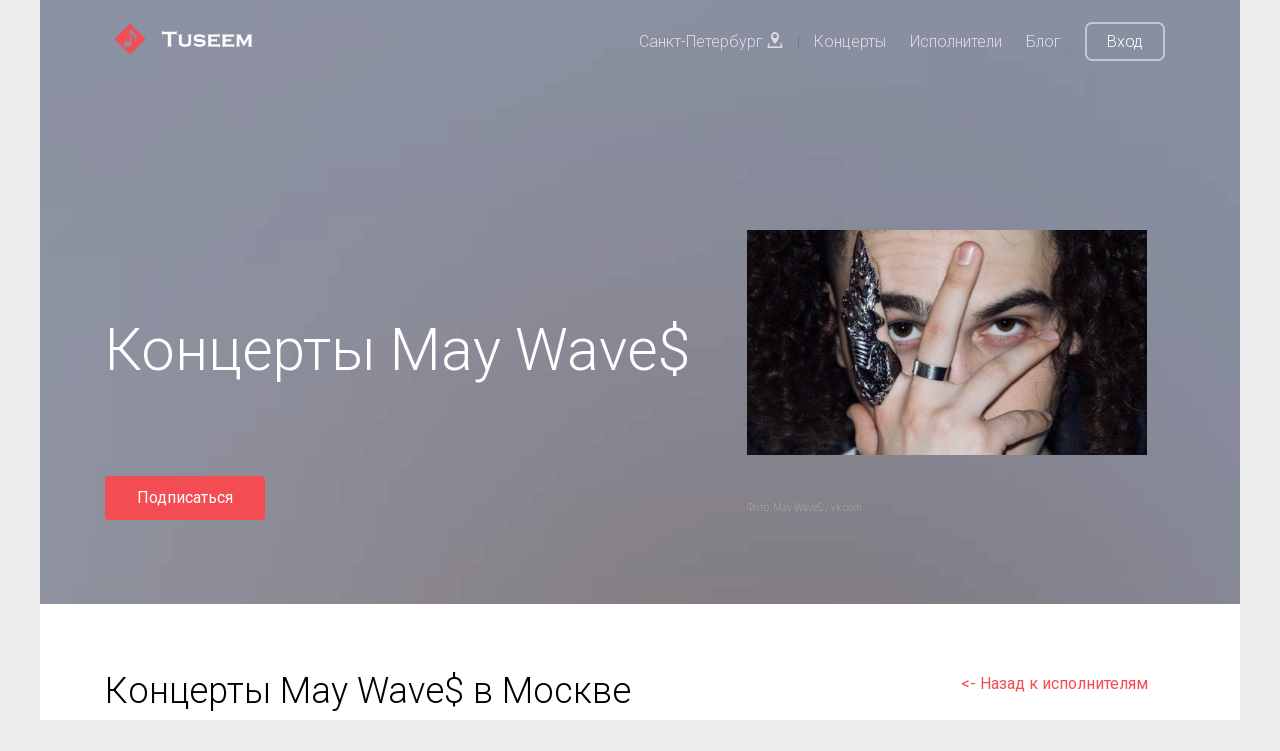

--- FILE ---
content_type: text/html; charset=UTF-8
request_url: https://tuseem.ru/artists/may-wave
body_size: 5394
content:
<!DOCTYPE HTML>
<html lang="ru">
<head>
    <meta charset="utf-8">
    <meta http-equiv="X-UA-Compatible" content="IE=edge">

    <title>May Wave$ концерты и расписание на 2026 год</title>

        <meta name="description" content="May Wave$ расписание концертов на 2026 - 2027 год и афиша на концерты в Москве и Санкт-Петербурге " />
            <meta name="keywords" content="May Wave$,концерты,расписание,афиша" />
    
    <meta name="viewport" content="width=device-width, initial-scale=1">
    <meta name="csrf-token" content="bcFt5gguGl7HfQJ8bet8YV9LGn0c9J9c75DCu0F2">

    <link href="https://fonts.googleapis.com/css?family=Roboto:300,400,700" rel="stylesheet">
    <link rel="shortcut icon" href="/images/favicon.ico" type="image/x-icon">

        <link rel="canonical" href="https://tuseem.ru/artists/may-wave"/>
    
    <!-- Animate.css -->
    <link rel="stylesheet" href="/css/animate.css">
    <!-- Icomoon Icon Fonts-->
    <link rel="stylesheet" href="/css/icomoon.css">
    <!-- Themify Icons-->
    <link rel="stylesheet" href="/css/themify-icons.css">
    <!-- Bootstrap  -->
    <link rel="stylesheet" href="/css/bootstrap.css">

    <!-- Magnific Popup -->
    <link rel="stylesheet" href="/css/magnific-popup.css">

    <!-- Owl Carousel  -->
    <link rel="stylesheet" href="/css/owl.carousel.min.css">
    <link rel="stylesheet" href="/css/owl.theme.default.min.css">

    <link rel="stylesheet" href="/css/bootstrap-material-datetimepicker.css">
    <link href="https://fonts.googleapis.com/icon?family=Material+Icons" rel="stylesheet">

    <!-- Theme style  -->
    <link rel="stylesheet" href="/css/style.css">

    <link rel="stylesheet" href="/css/chosen.css">

    <link rel="stylesheet" href="/css/pnotify.custom.min.css">

    <!-- Modernizr JS -->
    <script src="/js/modernizr-2.6.2.min.js"></script>
    <!-- FOR IE9 below -->
    <!--[if lt IE 9]>
    <script src="/js/respond.min.js"></script>
    <![endif]-->

    <!-- jQuery -->
    <script src="/js/jquery.min.js"></script>

    <meta property="og:site_name" content="Tuseem" />
    <meta property="og:type" content="website" />
            <meta property="og:title" content="May Wave$ концерты и расписание на 2026 год" />
        <meta name="twitter:title" content="May Wave$ концерты и расписание на 2026 год"/>
                <meta property="og:description" content="May Wave$ расписание концертов на 2026 - 2027 год и афиша на концерты в Москве и Санкт-Петербурге " />
        <meta name="twitter:description" content="May Wave$ расписание концертов на 2026 - 2027 год и афиша на концерты в Москве и Санкт-Петербурге "/>
    
            <meta property="og:url" content="https://spb.tuseem.ru/artists/may-wave" />
        <meta name="twitter:card" content="summary_large_image"/>

        <meta property="og:image" content="https://tuseem.ru/storage/artists/8688_1540755279.jpg" />
    <meta name="twitter:image" content="https://tuseem.ru/storage/artists/8688_1540755279.jpg"/>
    

    
</head>
<body>

<div class="gtco-loader"></div>

<div id="page">

    <div class="page-inner">
        <nav class="gtco-nav" role="navigation">
            <div class="gtco-container">

                <div class="row">
                    <div class="col-sm-4 col-xs-12">
                        <div id="gtco-logo">
                            <a href="/">
                            <img src="/images/logo.png" style="height: 30px;" > &nbsp;
                            <img src="/images/logo_title.png" style="height: 20px;" >
                            </a>
                        </div>
                    </div>
                    <div class="col-xs-8 text-right menu-1">
                        <ul>
                                                                                                <li><a href="#" data-toggle="modal" data-target=".modal_cities">Санкт-Петербург <i class="icon-location2"></i></a> |
                                    <li><a href="/spb/concerts">Концерты</a></li>
                                                            <li><a href="/artists">Исполнители</a></li>
                            <li><a href="/blog">Блог</a></li>
                            <li class="btn-cta"><a href="/login"><span>Вход</span></a></li>
                                                    </ul>
                    </div>
                </div>

            </div>
        </nav>

        

    <header id="gtco-header" class="gtco-cover gtco-cover-sm" role="banner" style="background-image: url(/images/img_3.jpg)">
        <div class="overlay" style="background: rgba(0, 0, 0, 0.35);"></div>
        <div class="gtco-container">
            <div class="row">
                <div class="col-md-12 col-md-offset-0 text-left">
                    <div class="row row-mt-15em">

                        <div class="col-md-7 mt-text animate-box" data-animate-effect="fadeInUp">
                            <h1>Концерты May Wave$</h1>
                            <!-- <span class="intro-text-small">See Our Pricing</span> -->
                            <br>

                                                            <a href="#" class="btn btn-primary btn-sm subscribe_artist" style="color: #fff;" data-artist="322" >Подписаться</a>
                                                    </div>

                        <div class="col-md-5 animate-box" data-animate-effect="fadeInUp">
                            <div class="img_wrap_artist" >
                                <img src="https://tuseem.ru/storage/artists/8688_1540755279.jpg" class="img-responsive img_inline" title="Концерты May Wave$" alt="Концерты May Wave$" >
                            </div>
                                                        <span class="under_photo">Фото: May Wave$ / vk.com  </span>
                            
                                                    </div>

                    </div>

                </div>
            </div>
        </div>
    </header>

    <div class="gtco-section border-bottom">
        <div class="gtco-container">
            <div class="row">
                <div class="col-md-8">
                    <div class="gtco-heading">
                        <h2>Концерты May Wave$ в Москве</h2>
                    </div>

                                                                Информации о предстоящих концертах в Москве пока нет.
                    
                    <hr>


                    <div class="gtco-heading">
                        <h2>Концерты May Wave$ в Санкт-Петербурге</h2>
                    </div>

                                                                Информации о предстоящих концертах в Санкт-Петербурге пока нет.
                    
                    <hr>

                    <div class="gtco-heading">
                        <h3>Прошедшие концерты</h3>
                    </div>

                                                                    <div class="row price-box" style="padding: 10px;">
                            <div class="col-md-7 col-md-offset-1" style="text-align: left;">
                                <b>09 декабря 2018</b>
                                <p><a href="/concerts/may-wave--2018-12-09" class="pricing-plan" title="May Wave$" >May Wave$</a></p>
                                <p><mark>Клуб Pravda</mark> <br>
                                    Москва, ул. Правды 24 стр.3</p>
                            </div>
                            <div class="col-md-4">
                                                                    <a href="#" class="btn btn-default btn-sm i_was_here" style="width: 100%;" data-concert="576">Я ходил</a>
                                                            </div>
                        </div>
                            <script type='application/ld+json'>
                            {
                              "@context": "http://www.schema.org",
                              "@type": "MusicEvent",
                              "name": "May Wave$ концерт в Москве",
                              "url": "https://tuseem.ru/concerts/may-wave--2018-12-09",
                              "description": "Концерт May Wave$ в Москве",
                              "startDate": "2018-12-09T20:00",
                              "location": {
                                "@type": "Place",
                                "name": "Клуб Pravda",
                                "address": {
                                  "@type": "PostalAddress",
                                  "streetAddress": "ул. Правды 24 стр.3",
                                  "addressLocality": "Москва",
                                  "addressCountry": "Россия"
                                }
                              }
                            }
                            </script>
                                                <div class="row price-box" style="padding: 10px;">
                            <div class="col-md-7 col-md-offset-1" style="text-align: left;">
                                <b>07 декабря 2018</b>
                                <p><a href="/concerts/may-wave--2018-12-07" class="pricing-plan" title="May Wave$" >May Wave$</a></p>
                                <p><mark>Клуб Zal</mark> <br>
                                    Санкт-Петербург, набережная Обводного канала, 118</p>
                            </div>
                            <div class="col-md-4">
                                                                    <a href="#" class="btn btn-default btn-sm i_was_here" style="width: 100%;" data-concert="577">Я ходил</a>
                                                            </div>
                        </div>
                            <script type='application/ld+json'>
                            {
                              "@context": "http://www.schema.org",
                              "@type": "MusicEvent",
                              "name": "May Wave$ концерт в Санкт-Петербурге",
                              "url": "https://tuseem.ru/concerts/may-wave--2018-12-07",
                              "description": "Концерт May Wave$ в Санкт-Петербурге",
                              "startDate": "2018-12-07T20:00",
                              "location": {
                                "@type": "Place",
                                "name": "Клуб Zal",
                                "address": {
                                  "@type": "PostalAddress",
                                  "streetAddress": "набережная Обводного канала, 118",
                                  "addressLocality": "Санкт-Петербург",
                                  "addressCountry": "Россия"
                                }
                              }
                            }
                            </script>
                                            
                    <hr>


                    
                    


                </div>

                <div class="col-md-3 col-md-offset-1 text-left gtco-heading">
                    <a href="/artists" class="btn "><- Назад к исполнителям</a>

                    <hr>

                    <b>Подписчиков</b>: 1 <br>
                    <b>Предстоящих концертов</b>: 0 <br>
                    <b>Прошедших концертов</b>: 2 <br>
                    <hr>

                    <h4>Похожие</h4>
                    <div >
                                                    <a href="/artists/naytivyhod" title="Концерты Найтивыход" >Концерты Найтивыход</a></br>
                                                                            <a href="/artists/nigativ" title="Концерты Нигатив" >Концерты Нигатив</a></br>
                                                    <a href="/artists/white-punk" title="Концерты White Punk" >Концерты White Punk</a></br>
                                            </div>

                    
                </div>

            </div>
        </div>
    </div>

    <div id="snackbar">
        <div class="snackbar_text">Добавь May Wave$ в список любимых музыкантов и узнавай о концертах первым. </div>
        <button class="btn btn-default snackbar_button" id="snackbar_btn">Создать список бесплатно</button>
    </div>

    <script type="text/javascript">

        $(document).ready(function($) {

                            $(window).scroll(function(){
                    var window_top = $(window).scrollTop(), snackbar = document.getElementById("snackbar"), snackbar_btn = document.getElementById("snackbar_btn");
                    if ( window_top > 150 ) {
                        snackbar.className = "show";
                        snackbar_btn.className = "btn btn-default snackbar_button snackbar_button_show";
                    } else {
                        snackbar.className = snackbar.className.replace("show", "");
                        snackbar_btn.className = snackbar_btn.className.replace("snackbar_button_show", "");
                    }
                });
                $('#snackbar_btn').click(function(){
                    window.location.href = "/register?artist_subscribe";
                });
            

            $('.subscribe_artist').click(function(){
                var button = $(this), artist = button.data('artist');

                
                    window.location.href = "/register?artist_subscribe";

                
                return false;

            });


            $('.i_will_go').click(function() {
                var button = $(this), concert = button.data('concert');

                
                    window.location.href = "/register?i_will_go";

                
                    return false;

            });

            $('.find_company').click(function() {
                var button = $(this), concert = button.data('concert');

                
                    window.location.href = "/register?find_company";

                
                    return false;

            });


            $('.i_was_here').click(function() {
                var button = $(this), concert = button.data('concert');

                
                    window.location.href = "/register?i_will_go";

                
                    return false;

            });

        });

    </script>

    <script type='application/ld+json'>
    {
      "@context": "http://www.schema.org",
      "@type": "MusicGroup",
      "name": "May Wave$",
      "url": "https://tuseem.ru/artists/may-wave",
      "description": "May Wave$ расписание концертов на 2026 - 2027 год и афиша на концерты в Москве и Санкт-Петербурге "
    }
    </script>


        <footer id="gtco-footer" role="contentinfo">
            <div class="gtco-container">
                <div class="row row-p   b-md">

                    <div class="col-md-4">
                        <div class="gtco-widget">
                            <h3>О <span class="footer-logo">Tuseem<span>.<span></span></h3>
                            <p>Поиск лучших концертов в вашем городе, поиск компании на концерт и просмотр отчетов.</p>
                        </div>
                    </div>

                    <div class="col-md-4 col-md-push-1">
                        <div class="gtco-widget">
                            <br>
                            <ul class="gtco-footer-links">
                                                                                                        <li><a href="/spb/concerts">Концерты в Санкт-Петербурге</a></li>
                                                                                                    <li><a href="https://tuseem.ru/artists">Исполнители</a></li>
                                <li><a href="https://tuseem.ru/blog">Блог</a></li>
                                <li><a href="https://tuseem.ru/contacts">Контакты</a></li>
                            </ul>
                        </div>
                    </div>

                    <div class="col-md-4">
                        <div class="gtco-widget">
                            <h4>По всем вопросам</h4>
                            <ul class="gtco-quick-contact">
                                <li><a href="mailto:info@tuseem.ru"><i class="icon-mail2"></i>info@tuseem.ru</a></li>
                            </ul>
                        </div>
                    </div>

                </div>

                <div class="row copyright">
                    <div class="col-md-12">
                        <p class="pull-left">
                            <small class="block" >&copy; 2024 Tuseem. Все права защищены.</small>
                            <small class="block" ><a href="https://tuseem.ru/privacy">Политика конфиденциальности</a> и <a href="https://tuseem.ru/terms">Пользовательское соглашение</a></small><br>
                        </p>
                        <div class="pull-right">
                            <ul class="gtco-social-icons pull-right">
                                                                                                            <li><a href="https://vk.com/tuseem" target="_blank" rel="nofollow noopener" ><i class="icon-vk"></i></a></li>
                                                                                                                <li><a href="https://www.instagram.com/tuseem_msk/" target="_blank" rel="nofollow noopener" ><i class="icon-instagram"></i></a></li>
                                    
                                                                    <li><a href="#"><i class="icon-twitter"></i></a></li>
                            </ul>
                        </div>
                    </div>
                </div>

            </div>
        </footer>


        <div class="modal fade modal_cities" tabindex="-1" role="dialog" aria-labelledby="modal_cities" aria-hidden="true">
            <div class="modal-dialog modal-sm">
                <div class="modal-content">

                    <div class="modal-header">
                        <button type="button" class="close" data-dismiss="modal" aria-label="Close">
                            <span aria-hidden="true">×</span>
                        </button>
                        <h4 class="modal-title" id="mySmallModalLabel">Выберите ваше местоположение</h4>
                    </div>
                    <div class="modal-body">
                        <a href="/msk">Москва</a><br><a href="/spb">Санкт-Петербург</a><br>                    </div>

                </div>
            </div>
        </div>



    </div>

</div>

<div class="gototop js-top">
    <a href="#" class="js-gotop"><i class="icon-arrow-up"></i></a>
</div>

<!-- jQuery Easing -->
<script src="/js/jquery.easing.1.3.js"></script>
<!-- Bootstrap -->
<script src="/js/bootstrap.min.js"></script>
<!-- Waypoints -->
<script src="/js/jquery.waypoints.min.js"></script>
<!-- Carousel -->
<script src="/js/owl.carousel.min.js"></script>
<!-- countTo -->
<script src="/js/jquery.countTo.js"></script>
<!-- Magnific Popup -->
<script src="/js/jquery.magnific-popup.min.js"></script>
<script src="/js/magnific-popup-options.js"></script>
<!-- Main -->
<script src="/js/main.js"></script>

<script src="/js/pnotify.custom.min.js"></script>


<script type="text/javascript">

    $(document).ready(function($) {

        
            });

</script>
<!-- Yandex.Metrika counter -->
<script type="text/javascript" >
    (function(m,e,t,r,i,k,a){m[i]=m[i]||function(){(m[i].a=m[i].a||[]).push(arguments)};
        m[i].l=1*new Date();k=e.createElement(t),a=e.getElementsByTagName(t)[0],k.async=1,k.src=r,a.parentNode.insertBefore(k,a)})
    (window, document, "script", "https://mc.yandex.ru/metrika/tag.js", "ym");

    ym(50156431, "init", {
        clickmap:true,
        trackLinks:true,
        accurateTrackBounce:true,
        webvisor:true
    });
</script>
<noscript><div><img src="https://mc.yandex.ru/watch/50156431" style="position:absolute; left:-9999px;" alt="" /></div></noscript>
<!-- /Yandex.Metrika counter -->

<!--LiveInternet counter--><script type="text/javascript">
    document.write("<a href='//www.liveinternet.ru/click' "+
        "target=_blank><img src='//counter.yadro.ru/hit?t44.6;r"+
        escape(document.referrer)+((typeof(screen)=="undefined")?"":
            ";s"+screen.width+"*"+screen.height+"*"+(screen.colorDepth?
                screen.colorDepth:screen.pixelDepth))+";u"+escape(document.URL)+
        ";h"+escape(document.title.substring(0,150))+";"+Math.random()+
        "' alt='' title='LiveInternet' "+
        "border='0' width='0' height='0'><\/a>")
</script><!--/LiveInternet-->

</body>
</html>
